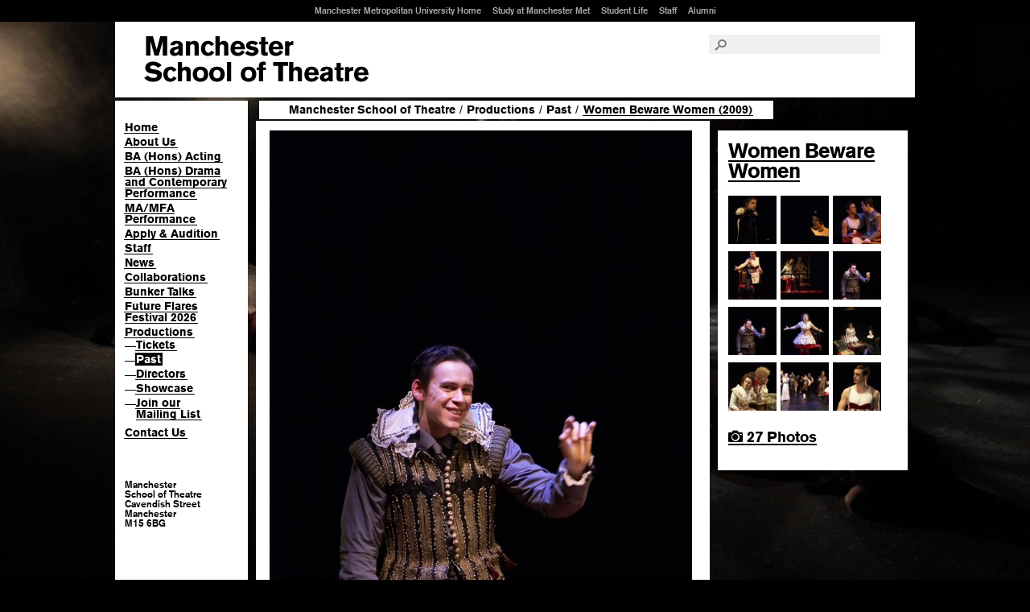

--- FILE ---
content_type: text/html; charset=ISO-8859-1
request_url: https://www.theatre.mmu.ac.uk/2009/women-beware-women/photo/9/
body_size: 12229
content:
<!DOCTYPE html>
<html lang="en">
<head>
  <meta charset="ISO-8859-1" />
  <title>Women Beware Women (2009) &ndash; Manchester School of Theatre</title>
  <meta name="description" content="" />
  <meta name="keywords" content="Manchester, Metropolitan, Theatre, School, Acting, Degree, University, MMU, Man Met, Uni, Polytechnic, Productions, BA, M40, Drama" />
  <meta name="author" content="" />
  <meta name="sponsor" content="" />
  <meta class="swiftype" name="section" data-type="enum" content="ah.art" /> 
  <link rel="shortcut icon" href="/favicon.ico" />
  <link rel="stylesheet" type="text/css" href="https://fast.fonts.net/cssapi/f926af1e-e2dc-4f8f-ae2a-70abeb3a905a.css" />
  <link rel="stylesheet" type="text/css" href="https://www.art.mmu.ac.uk/css/styles.css?v=3.4" />
  <link rel="stylesheet" type="text/css" href="https://www.art.mmu.ac.uk/css/theatre.css?v=7" />

  <script type="text/javascript" src="https://www.art.mmu.ac.uk/js/jquery-1.7.2.min.js"></script>
  <script type="text/javascript" src="https://www.art.mmu.ac.uk/js/jquery.easing1.2.js"></script>
  <script type="text/javascript" src="https://www.art.mmu.ac.uk/js/functions.js"></script>
  <script type="text/javascript" src="https://www.art.mmu.ac.uk/js/jquery.backstretch.min.js"></script>

<meta class="swiftype" name="section" data-type="enum" content="ah.theatre" />
<!-- Google Tag Manager -->
<script>(function(w,d,s,l,i){w[l]=w[l]||[];w[l].push({'gtm.start':
new Date().getTime(),event:'gtm.js'});var f=d.getElementsByTagName(s)[0],
j=d.createElement(s),dl=l!='dataLayer'?'&l='+l:'';j.async=true;j.src=
'https://www.googletagmanager.com/gtm.js?id='+i+dl;f.parentNode.insertBefore(j,f);
})(window,document,'script','dataLayer','GTM-T65RRD');</script>
<!-- End Google Tag Manager -->
<style>body #ccc .ccc-notify-button.ccc-reject-button,body #ccc .ccc-notify-button.ccc-notify-link 
{font-weight: 400 !important;}</style>

</head>
<body>
<!-- Google Tag Manager (noscript) -->
<noscript><iframe src="https://www.googletagmanager.com/ns.html?id=GTM-T65RRD"
height="0" width="0" style="display:none;visibility:hidden"></iframe></noscript>
<!-- End Google Tag Manager (noscript) -->

<div id="fortextonlydisplay" data-swiftype-index="false">
    <p><a href="#pagecontent" accesskey="s">Skip to content</a> | <a href="http://www.mmu.ac.uk/accessibility/">Accessibility Information</a></p>
</div><!--#fortextonlydisplay-->

<div id="container">

    <div id="header" data-swiftype-index="false">
        <div id="logo">
            <a class="theatre" href="http://www.theatre.mmu.ac.uk/">Manchester School of Art</a>
        </div><!--#logo-->
        <div id="searchandnav">
            <div class="searchandnav-contents">
                <div id="mmuglobal">
                    <ul>
                        <li><a href="https://www.mmu.ac.uk/" accesskey="m">Manchester Metropolitan University Home</a></li>
                        <li><a href="https://www.mmu.ac.uk/study/">Study at Manchester Met</a></li>
                        <li><a href="https://www.mmu.ac.uk/student-life/">Student Life</a></li>
                        <li><a href="https://www.mmu.ac.uk/staff/">Staff</a></li>
                        <li><a href="https://www.mmu.ac.uk/alumni/">Alumni</a></li>
                    </ul>
                </div><!--#mmuglobal-->
                <div id="search">
                    <form action="https://www.mmu.ac.uk/search/" method="get">
                        <input type="hidden" name="sts" value="ah.theatre" />
                        <label for="searchinput"><i class="icon-search"></i></label>
                        <input type="text" id="searchinput" name="stq" placeholder="" value="" />
                    </form>									
                </div><!--#search-->
            </div><!--.searchandnavcontents-->
        </div><!--#searchandnav-->

        <ul class="social width3">
            <li> </li>
        </ul>
    </div><!--#header-->
<div id="contentcontainer">
<div id="nav" data-swiftype-index="false">
<ul>
<li><a href="/" title="Manchester School of Theatre Homepage">Home</a></li>
<li><a href="/about/" title="About the Manchester School of Theatre">About Us</a></li>
<li><a href="/ba-acting/" title="BA (Hons) Acting course details">BA (Hons) Acting</a></li>
<li><a href="/ba-drama-and-contemporary-performance/" title="BA (Hons) Drama and Contemporary Performance course details">BA (Hons) Drama and Contemporary Performance</a></li>
<li><a href="/ma-mfa-performance/" title="MA/MFA Performance course details">MA/MFA Performance</a></li>
<li><a href="/apply/" title="The application and audition process for the School of Theatre courses">Apply &amp; Audition</a></li>
<li><a href="/staff/" title="Academic staff profiles and contact details">Staff</a></li>
<li><a href="/news/" title="School of Theatre and Alumni news">News</a></li>
<li><a href="/collaborations/" title="Collaborations">Collaborations</a></li>
<li><a href="/bunkertalks/" title="Hosted by the Performance Research Cluster">Bunker Talks</a></li>
<li><a href="/future-flares-festival/2026/" title="Future Flares Festival 2026">Future Flares Festival 2026</a></li>
<li><a href="/productions/" title="Current and past productions at Manchester School of Theatre">Productions</a>
<ul class="level2">
<li><span class="dash">&mdash;</span><a href="/productions/tickets/" title="Information about buying a ticket and attending a theatre production">Tickets</a></li>
<li class="current"><span class="dash">&mdash;</span><a href="/productions/past/" title="Past productions">Past</a></li>
<li><span class="dash">&mdash;</span><a href="/productions/directors/" title="List of Directors">Directors</a></li>
<li><span class="dash">&mdash;</span><a href="/showcase/" title="Showcase">Showcase</a></li>
<li><span class="dash">&mdash;</span><a href="/mailinglist/" title="Join our Mailing List">Join our<br /> Mailing List</a></li></ul>
</li>
<li><a href="/contactus/" title="How to contact the Manchester School of Theatre">Contact Us</a></li></ul>
<div class="footer-links"><p>Manchester <br />School of Theatre<br />
Cavendish Street<br />
Manchester<br />
M15 6BG</p></div>
</div><!-- #nav -->
<div id="pagecontent">
<div id="breadcrumbs"> <a href="/">Manchester School of Theatre</a>  <span class="device">/</span> <a href="/productions/">Productions</a>  <span class="device">/</span> <a href="/productions/past/">Past</a>  <span class="device">/</span> <a href="/2009/women-beware-women/"><em>Women Beware Women (2009)</em></a></div>

<div class="content">
  <div class="pod">
    <div class="slideshow">
        <div class="slide largephoto"><a href="/2009/women-beware-women/photo/10/"><img src="/photos/large/1252_l.jpg"></a></div>
    </div>
    
	

  </div>
</div>

<div class="sidebar step">

  <div class="pod">

    <h2><a href="/2009/women-beware-women/">Women Beware Women</a></h2>
	
	<div class="tinyphotos">

    <a href="/2009/women-beware-women/photo/4/"><img src="/photos/square/1247_sq.jpg" width="60" height="60" alt=""></a><a href="/2009/women-beware-women/photo/5/"><img src="/photos/square/1248_sq.jpg" width="60" height="60" alt=""></a><a href="/2009/women-beware-women/photo/6/"><img src="/photos/square/1249_sq.jpg" width="60" height="60" alt=""></a><a href="/2009/women-beware-women/photo/7/"><img src="/photos/square/1250_sq.jpg" width="60" height="60" alt=""></a><a href="/2009/women-beware-women/photo/8/"><img src="/photos/square/1251_sq.jpg" width="60" height="60" alt=""></a><a href="/2009/women-beware-women/photo/9/"><img src="/photos/square/1252_sq.jpg" width="60" height="60" alt=""></a><a href="/2009/women-beware-women/photo/10/"><img src="/photos/square/1253_sq.jpg" width="60" height="60" alt=""></a><a href="/2009/women-beware-women/photo/11/"><img src="/photos/square/1254_sq.jpg" width="60" height="60" alt=""></a><a href="/2009/women-beware-women/photo/12/"><img src="/photos/square/1255_sq.jpg" width="60" height="60" alt=""></a><a href="/2009/women-beware-women/photo/13/"><img src="/photos/square/1256_sq.jpg" width="60" height="60" alt=""></a><a href="/2009/women-beware-women/photo/14/"><img src="/photos/square/1257_sq.jpg" width="60" height="60" alt=""></a><a href="/2009/women-beware-women/photo/15/"><img src="/photos/square/1258_sq.jpg" width="60" height="60" alt=""></a>
	
	</div>
	
	<ul>
	  <li><a href="/2009/women-beware-women/#photos"><i class="icon-camera"></i> 27 Photos</a></li>
	</ul>
	
	
  </div>

</div>
</div><!-- #pagecontent -->
<div class="clear"></div>
</div><!-- #contentcontainer -->

        <div class="footer-holder" data-swiftype-index="false">
            <div id="footer" class="twelve-cols">

                <div id="sitemap">

                <ul>
                    <li><a href="https://www.artdes.mmu.ac.uk/administration/">Information <br />for Current <br />Students</a></li>
                </ul>

                <ul>
                    <li><a href="https://www.art.mmu.ac.uk/">Manchester School of Art</a></li>
                    <li><a href="https://www.art.mmu.ac.uk/courses/">Undergraduate</a></li>
                    <li><a href="https://www.art.mmu.ac.uk/postgraduate/">Postgraduate</a></li>
                    <li><a href="https://www.art.mmu.ac.uk/staff/">Staff</a></li>
                    <li><a href="https://www.art.mmu.ac.uk/research/">Research</a></li>
                    <li><a href="https://www.art.mmu.ac.uk/facilities/">Facilities</a></li>
                 </ul>
                <ul>
                    <li><a href="https://www.art.mmu.ac.uk/news/">News</a></li>
                    <li><a href="https://www.art.mmu.ac.uk/events/">Events</a></li>
                    
                    <li><a href="https://degreeshow.mmu.ac.uk">Degree Show</a></li>
                    <li><a href="https://www.art.mmu.ac.uk/mashow/">MA Show</a></li>
                    
                </ul>
                <ul class="width3">              
                    <li><a href="https://www.msa.ac.uk/">Manchester School of Architecture</a></li>
                    <li><a href="https://www.theatre.mmu.ac.uk/">Manchester School of Theatre</a></li>
					<li><a href="https://schoolofdigitalarts.mmu.ac.uk/">School of Digital Arts</a></li>
                    <li><a href="https://www.mmu.ac.uk/about-us/faculties/arts-humanities/">Faculty of Arts &amp; Humanities</a></li>
                    <!-- <li><a href="https://www.art.mmu.ac.uk/research/">Research Centre</a></li> -->
                    
                </ul>

                <ul class="mmulogo width3">
                	<li>
                		<a href="https://www.mmu.ac.uk">Manchester Metropolitan University</a>
                	</li>
                </ul>
                <div class="clear"><!-- --></div>

            </div><!--#sitemap-->

                <div id="contactandlegal">

                <ul><li>&nbsp;</li></ul>
                <ul>
                    <li><a href="https://www.art.mmu.ac.uk/visiting/">Visiting Us</a></li>
                    <li><a href="https://www.art.mmu.ac.uk/contactus/">Contact Us</a></li>
                </ul>
                <ul>
                    <li><a href="https://www.mmu.ac.uk/legal/#copy"  accesskey="8">&copy; 2025 Manchester Metropolitan University</a></li>
                </ul>
                <div id="block-footermenuskinblock"><ul>
                    <li><a href="https://www.mmu.ac.uk/legal/#privacy">Privacy Policy</a></li>
                    <li><a href="https://www.mmu.ac.uk/cookie-policy">Cookies</a></li>
                    <li><a href="https://www.mmu.ac.uk/foi/">Freedom of Information</a></li>
                    <li><a href="https://www.mmu.ac.uk/accessibility/" accesskey="0">Accessibility</a></li>
                    <li><a href="https://www.art.mmu.ac.uk/siteinfo/" accesskey="9">Site Information</a></li>
                </ul></div>
                <div class="clear"><!-- --></div>


            </div><!--#contactandlegal-->

            </div><!--#footer-->
        </div><!--.footer-holder--></div><!-- #container -->
<script>
$(function(){

$.backstretch(["https://www.art.mmu.ac.uk/gfx/backgrounds/theatre_02_bg.jpg"], {duration: 10000, fade: 1000});
});

</script>
</body>
</html>


--- FILE ---
content_type: text/css
request_url: https://www.art.mmu.ac.uk/css/theatre.css?v=7
body_size: 6782
content:
.full-width .pod{padding-right:0 !important}.pods .course-summary{padding:28px 41px}.pods .course-summary p{padding-right:0}.pods .course-summary h2 a,.pods .course-summary h2 a:visited{background:url(../gfx/underline-2px-black.png) repeat 0 -3px;padding:0 3px 0 1px}.pods .course-summary h2 a:hover,.pods .course-summary h2 a:visited:hover{background:black;color:white}.pods .course-summary .double-height{line-height:2}.three-pods .text-info{padding-top:20px;padding-left:16px;font-size:14px}.pod ul.list,.pod ol.list{margin-bottom:1em}.pod ul.list li,.pod ol.list li{padding-right:3em;padding-bottom:.5em}.pod ul.list .list,.pod ol.list .list{margin-bottom:0}.pod .bigmore{margin-bottom:0}.pod .bigmore a.more{font-size:18px;line-height:1;padding:.15em .3em .15em .3em;margin-left:-0.3em}#nav .whatson{margin-top:-18px;margin-bottom:36px;font-size:14px;font-family:'BasicCommercialW01-Blk','Helvetica Neue',Helvetica,Arial,sans-serif}#nav .whatson a,#nav .whatson a:visited{background:url(../gfx/underline-1px-black.png)}#nav .whatson h3{margin-bottom:1em}#nav .whatson li{margin-bottom:5px}.newsevents .with-headshot img{width:60px;height:75px;z-index:100}.newsevents .with-headshot p{padding-right:100px}.newsevents .without-headshot{background-color:#000000;color:#ffffff}.newsevents .without-headshot a,.newsevents .without-headshot a:visited{color:white;background-image:url(../gfx/underline-1px-white.png)}.newsevents .without-headshot a:hover,.newsevents .without-headshot a:visited:hover{background:white;color:black}.headsmall{float:left;width:154px}.headsmall img{width:80px;height:100px}.headsmall p{padding-right:5px}.sidebar #profilesearch form{padding-right:1px}.sidebar #profilesearch form input[type='text']{width:6em;padding-left:0;-webkit-appearance:none;-webkit-border-radius:0;border-radius:0}.sidebar .pod ul.yearslist li{font-size:25px;display:inline-block;margin:0 1em .5em 0}.sidebar .pod ul.yearslist li a,.sidebar .pod ul.yearslist li a:visited{background:url(../gfx/underline-2px-white.png) repeat 0 -4px}.sidebar .pod .tinyphotos{margin-bottom:.5em}.sidebar .pod .tinyphotos a,.sidebar .pod .tinyphotos a:hover,.sidebar .pod .tinyphotos a:visited,.sidebar .pod .tinyphotos a:visited:hover{background:none;padding:0;margin:0}.sidebar .pod .tinyphotos img{margin:0 5px 5px 0}.ui-autocomplete{width:6em;font-size:14px;line-height:1.2em;background-color:white;overflow:hidden;padding:4px 0;z-index:900}.ui-menu-item{padding:0 5px 0 15px;cursor:pointer;text-indent:-10px}.ui-menu-item:hover{background:#ff80c0;background-color:rgba(255,0,128,0.5)}.ui-helper-hidden-accessible{display:none;position:absolute}body.cv #pagecontent .content{width:100%}body.cv .cvitem,body.cv #cvhead{padding-left:231px}body.cv #cvhead{background-color:#000000;color:#ffffff;padding-top:41px;height:19.2em}body.cv #cvhead a,body.cv #cvhead a:visited{color:#ffffff}body.cv #cvhead a:hover,body.cv #cvhead a:visited:hover{background:#ffffff;color:#000000}body.cv #cvhead table{width:67%}body.cv #cvhead th,body.cv #cvhead td{border-bottom:none}body.cv #cvhead #contact{width:72px;text-align:right;position:absolute;right:31px;bottom:41px;font-size:36px}body.cv #cvhead #contact a:hover,body.cv #cvhead #contact a:visited:hover{color:#ff80c0;background:#000000}body.cv #cvhead img{position:absolute;left:41px}body.cv .cvitem{xpadding-top:30px}body.cv .cvitem>p,body.cv .cvitem>ul{margin-top:8px}body.cv .cvitem h2{position:absolute;left:41px;xtop:26px;width:144px}body.cv .cvitem td a,body.cv .cvitem td a:visited{background:url(../gfx/underline-1px-black.png) 0 0}body.cv .cvitem td a:hover,body.cv .cvitem td a:visited:hover{background:black;color:white}body.cv table.tcols3 th,body.cv table.tcols3 td{width:33%}body.cv table.tcols4 th,body.cv table.tcols4 td{width:25%}body.cv table.tcols2 th,body.cv table.tcols2 td{width:50%}body.cv #othertraining p{margin-bottom:2em}body.cv .prodphotos{margin:-2px}body.cv .prodthumb{width:173px;float:left;margin-right:10px;margin-bottom:30px}.vidthumb{width:264px;float:left;position:relative;margin-bottom:20px}.vidthumb:nth-child(even){margin-right:20px}.vidthumb__image{width:100%;height:auto;padding-top:56.25%;background-size:cover;background-position:50% 50%;background-repeat:no-repeat}.vidthumb__title{padding:5px 10px 0px 0px}.vidthumb__advisory{font-family:'BasicCommercialW01-Bold','Helvetica Neue',Helvetica,Arial,sans-serif;font-size:12px;line-height:14px;padding:5px 10px 0px 0px}.vidthumb__play{position:absolute;top:10px;left:10px;font-size:0px;z-index:4}.vidthumb__link:hover .vidthumb__play{font-size:18px}.vidthumb__link:hover .vidthumb__image{-moz-opacity:.8;-khtml-opacity:.8;-webkit-opacity:.8;opacity:.8}#currentseason .image{background-size:cover}#currentseason .title{padding-top:0}#currentseason .title .dates{font-size:14px;letter-spacing:0}.productions{margin-left:-8px;padding-left:8px}.prod{float:left;width:236px;margin:0 10px 18px 0}.prod p{margin-bottom:8px}.prod .dates{margin-bottom:0}.prod h3{margin-bottom:0;margin-left:-8px;font-size:25px;line-height:1;letter-spacing:-1px}.prod h3 a,.prod h3 a:visited{background:white;padding:3px 10px 5px 7px;display:inline-block}.prod h3 a:hover,.prod h3 a:visited:hover{background:black;color:white}.prod h3 .nolink{padding:3px 10px 5px 7px;display:inline-block}.photosmall{width:154px;float:left;margin-right:10px;margin-bottom:10px}.largephoto{text-align:center}#coursecontent .unitmap .fat{min-height:auto !important}#coursecontent .unitmap .end{width:150px}#coursecontent .unitmap .half{width:226px}.cta-3{padding:23px 0 23px 24px}.cta-3 ul li{display:block;width:165px;float:left;margin-right:10px;padding-right:20px;font-size:25px;line-height:1;letter-spacing:-1px}.cta-3 ul li:hover{background:#000000;color:#ffffff}.cta-3 ul li:hover a,.cta-3 ul li:hover a:visited{color:#ffffff}.cta-3 ul li a,.cta-3 ul li a:visited{display:block;background:none;text-decoration:none;width:100%;padding:17px}body.staffprofile .letters{display:block;font-size:14px !important;line-height:1.2em !important;padding-left:0px !important}body.staffprofile .jobtitle{font-size:18px !important;letter-spacing:0 !important;z-index:100}p.large{font-size:18px}p.large a,p.large a:visited{background:url(../gfx/underline-1.5px-black.png) 0 -7px}.pod .showcase-list td{padding:.5em 1em .5em 0}.pod .showcase-list p{margin:0 0 .5em 0;padding:0}.pod .showcase-list img{vertical-align:top;width:60px}.pod .showcase-list img:hover{-moz-opacity:.9;-khtml-opacity:.9;-webkit-opacity:.9;opacity:.9}.pod .showcase-list h3{margin-bottom:.2em}.pod .showcase-list a.timestamp,.pod .showcase-list a.timestamp:visited{padding:1px 2px;background-color:#000000;color:#ffffff}.pod .showcase-list a.timestamp:hover,.pod .showcase-list a.timestamp:visited:hover{background-color:#ffffff;color:#000000}